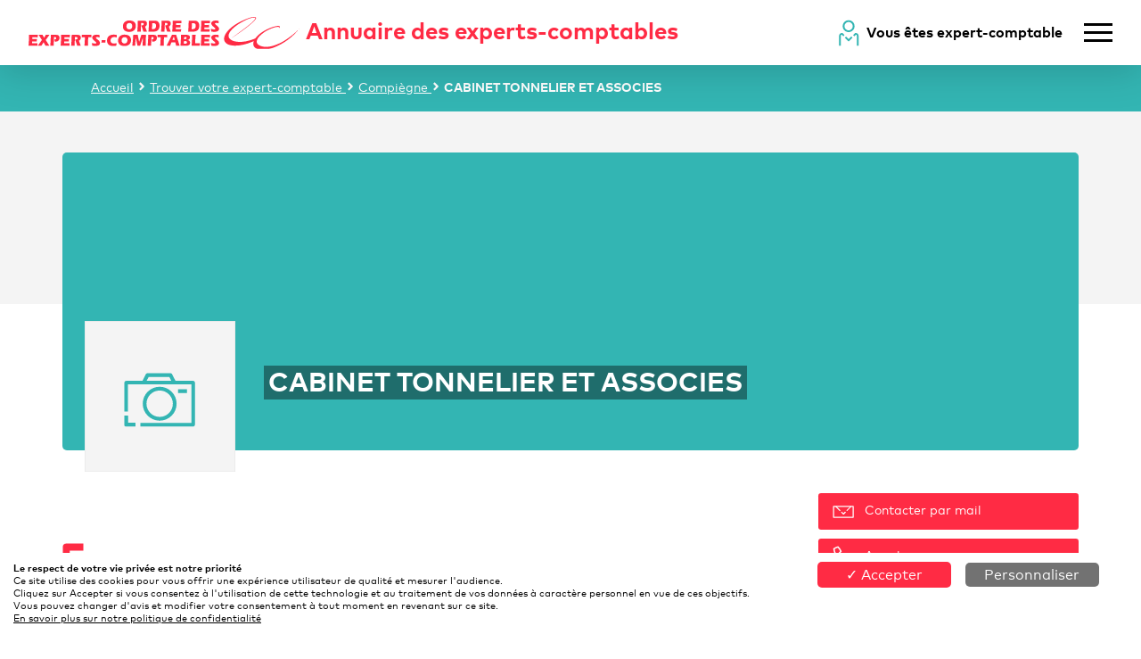

--- FILE ---
content_type: text/html; charset=UTF-8
request_url: https://annuaire.experts-comptables.org/expert-comptable/2522-cabinet-tonnelier-et-associes-compiegne-60200
body_size: 4602
content:
<!DOCTYPE html>
<html lang="fr">
    <head>
                    <meta charset="UTF-8">
            <meta name="viewport" content="width=device-width, initial-scale=1, shrink-to-fit=no">
            <meta name="description" content="CABINET TONNELIER ET ASSOCIES, retrouvez-nous à l’adresse suivante : 26 PLACE DE LA CROIX BLANCHE
60200 Compiègne. CABINET TONNELIER ET ASSOCIES, expert-comptable à Compiègne (60200).">            <title>CABINET TONNELIER ET ASSOCIES – Trouver un expert-comptable à Compiègne (60200)</title>
            <link rel="icon" type="image/png" sizes="192x192"  href="/favicon-192x192.png">
            <link rel="icon" type="image/png" sizes="32x32" href="/favicon-32x32.png">
            <link rel="icon" type="image/png" sizes="96x96" href="/favicon-96x96.png">
            <link rel="icon" type="image/png" sizes="16x16" href="/favicon-16x16.png">
                                <link rel="stylesheet" href="/build/app.516a32dc.css">
        
    
                        <script type="application/ld+json">
            {
                "@context": "https://schema.org",
                "@type": "BreadcrumbList",
                "itemListElement": [
                    {
                        "@type": "ListItem",
                        "position": 1,
                        "name": "Accueil",
                        "item": "https://annuaire.experts-comptables.org/"                    },
                        {
                            "@type": "ListItem",
                            "position": 2,
                            "name": "Trouver votre expert-comptable",
                            "item": "https://annuaire.experts-comptables.org/recherche"                        }
                    ,
                        {
                            "@type": "ListItem",
                            "position": 3,
                            "name": "Compiègne",
                            "item": "https://annuaire.experts-comptables.org/recherche/ville/compiegne"                        }
                    ,
                        {
                            "@type": "ListItem",
                            "position": 4,
                            "name": "CABINET TONNELIER ET ASSOCIES"                        }
                                    ]
            }
        </script>
    

    <script type="application/ld+json">
        {
            "@context": "https://schema.org",
            "@type": "Cabinet d’expertise-comptable",
            "image": [
                "https://annuaire.experts-comptables.org/build/images/content/cabinet-anonyme.aa87fff0.svg"
            ],
            "@id": "https://annuaire.experts-comptables.org/expert-comptable/2522-cabinet-tonnelier-et-associes-compiegne-60200",
            "name": "CABINET TONNELIER ET ASSOCIES",
            "address": {
                "@type": "PostalAddress",
                "streetAddress": "26 PLACE DE LA CROIX BLANCHE",
                "addressLocality": "Compiègne",
                "postalCode": "60200",
                "addressCountry": "FR"
            },
                        "geo": {
                "@type": "GeoCoordinates",
                "latitude": 49.413469,
                "longitude": 2.820829
            },
                        "url": "https://annuaire.experts-comptables.org/expert-comptable/2522-cabinet-tonnelier-et-associes-compiegne-60200",
            "telephone": "03 44 36 02 23",
            "openingHoursSpecification": [
                            ]
        }
    </script>
    <link rel="canonical" href="https://annuaire.experts-comptables.org/expert-comptable/2522-cabinet-tonnelier-et-associes-compiegne-60200" />
    </head>
    <body>
            <div class="page-container page-cabinet" data-id="290000222301">
        <header>
    <div class="d-flex justify-content-between align-items-center -main">
        <a class="logo-link" href="/" title="Retour à l'accueil">
            <img class="img-fluid" alt="Logo Experts-Comptables Services" width="304" src="/build/images/content/logo-rouge.08c1dc8b.svg">
            <strong class="d-mobile-none">
                <span class="main-red">Annuaire des experts-comptables</span>
            </strong>
        </a>
        <div class="end d-flex align-items-center nav-kit-head">
                            <div class="d-desktop-block">
                    <div class="d-flex align-items-center">
                        <img alt="expert-comptable" src="/build/images/design/icon-se-connecter.5fe1386b.svg" class="mr-2"><strong><a title="Accéder à l'espace privé des experts-comptables" href="/espace-cabinets/tableau-bord">Vous êtes expert-comptable</a></strong>
                    </div>
                </div>
                        <img alt="menu principal" src="/build/images/design/menu-burger.ba451f99.svg" class="ml-4 cursor-hand" id="menu-toggle">
        </div>
    </div>
    <div class="d-none position-top-right" id="menu-list">
        <img alt="fermer le menu principal" src="/build/images/design/fermer-modal.dcf252e7.svg" class="position-top-right -icon cursor-hand" id="menu-close">
        <ul class="list-group">
                            <li class="list-group-item d-desktop-none"><img alt="expert-comptable" src="/build/images/design/icon-se-connecter.5fe1386b.svg" class="mr-2"><a title="Accéder à l'espace privé des experts-comptables" href="/espace-cabinets/tableau-bord">Vous êtes expert-comptable</a></li>
                                        <li class="list-group-item"><a href="/recherche" title="Aller vers Trouver votre expert-comptable">Trouver votre expert-comptable</a></li>
                            <li class="list-group-item"><a href="/page/cnoec" title="Aller vers Présentation de l&#039;Ordre">Présentation de l&#039;Ordre</a></li>
                    </ul>
    </div>
</header>
        <div class="navBar d-desktop-block margin-top-header">
    <div class="standard-flex main-body full-height">
        <span class="custom-breadcrumb">
            <a href="/" title="Retour à l'accueil">Accueil</a>
                            <svg class="page-level-icon white-icon">
                    <use xlink:href="/build/images/design/chevron-sprite.394f55f2.svg#chevron-droite"></use>
                </svg>
                <a href="https://annuaire.experts-comptables.org/recherche" title="Retour à Trouver votre expert-comptable">                Trouver votre expert-comptable                </a>                            <svg class="page-level-icon white-icon">
                    <use xlink:href="/build/images/design/chevron-sprite.394f55f2.svg#chevron-droite"></use>
                </svg>
                <a href="https://annuaire.experts-comptables.org/recherche/ville/compiegne" title="Retour à Compiègne">                Compiègne                </a>                            <svg class="page-level-icon white-icon">
                    <use xlink:href="/build/images/design/chevron-sprite.394f55f2.svg#chevron-droite"></use>
                </svg>
                                <strong>CABINET TONNELIER ET ASSOCIES</strong>                                    </span>
                                        <span class="goBack">
                    <svg class="go-back-icon white-icon mr-2"><use xlink:href="/build/images/design/chevron-sprite.394f55f2.svg#chevron-droite"></use></svg>
                        <a href="#" onclick="window.history.back();">Retour à la recherche</a>
                </span>
                                </div>
</div>

        <div class="banner-grey"></div>

        <div class="main-body">
            <div class="card-ctt" >
                <div class="quote">
                                    </div>

                <div class="info">
                    <img alt="CABINET TONNELIER ET ASSOCIES – Expert-comptable logo" class="logo" id="relativeTarget" src="/build/images/content/cabinet-anonyme.aa87fff0.svg">
                    <div class="d-flex info-grp" id="info-grp">
                        <h1 class="info-grp_firm-name">CABINET TONNELIER ET ASSOCIES</h1>
                                            </div>
                </div>
            </div>

            <div class="d-flex pt-5 main-aside">
                <div class="panel panel-addr" id="first-panel-mobile">
                    <div class="map map-addr" id="map-locations-mobile"
                         data-lat="49.413469" data-lon="2.820829"
                    ></div>
                    <span class="d-flex align-items-start -location">
                        <svg class="mr-3 primary-red-icon label-icon" width="23" height="23">
                            <title>Adresse</title>
                            <use xlink:href="/build/images/design/icon-lieu-sprite.be93487d.svg#icon-lieu"></use>
                        </svg>
                        <strong>26 PLACE DE LA CROIX BLANCHE
60200 Compiègne</strong>
                    </span>
                </div><!-- map addr mobile only -->

                <div class="-main">
                    <div class="people">
                        <h2><strong>Les experts-comptables</strong> au sein du cabinet</h2>
                        <div class="row m-0 people-list">
                                                            <div class="d-flex p-block">
                                    <img alt="CABINET TONNELIER ET ASSOCIES – Expert-comptable membre" class="avatar" src="/build/images/content/anonyme.ad191e7f.jpg">
                                    <div class="info">
                                        <span class="text-uppercase">MEZARD</span><br/>
                                        <span>JEROME</span>
                                    </div>
                                </div>
                                                            <div class="d-flex p-block">
                                    <img alt="CABINET TONNELIER ET ASSOCIES – Expert-comptable membre" class="avatar" src="/build/images/content/anonyme.ad191e7f.jpg">
                                    <div class="info">
                                        <span class="text-uppercase">TONNELIER</span><br/>
                                        <span>VINCENT</span>
                                    </div>
                                </div>
                                                    </div>
                    </div>

                                        
                    
                                            <div class="grey-panel">
                            <h3>
                                <svg class="primary-red-icon mr-2 mb-1" width="32" height="34">
                                    <title>
                                        Langues parlées
                                    </title>
                                    <use xlink:href="/build/images/design/cabinet-aside-sprite.b87f66bb.svg#icone-conversation"></use>
                                </svg>
                                <strong>
                                    Langues parlées
                                </strong>
                            </h3>
                            <div>
                                                                   Français
                                                            </div>
                        </div>
                                    </div><!-- main(left) end-->

                <div class="-aside">
                                            <div class="btn-red cursor-hand firm-contact" data-id="290000222301">
                            <svg class="icon icon-mail flex-shrink-0">
                                <title>Contacter par mail</title>
                                <use xlink:href="/build/images/design/contact-icons-sprite.7e44022e.svg#icone-mail"></use>
                            </svg>
                            <span class="d-mobile-none ml-2">Contacter par mail</span>
                        </div>
                                                                <div class="btn-red cursor-hand firm-phone" data-id="290000222301">
                            <svg class="icon icon-tel flex-shrink-0">
                                <title>Contacter par téléphone</title>
                                <use xlink:href="/build/images/design/contact-icons-sprite.7e44022e.svg#icone-tel"></use>
                            </svg>
                            <span class="d-mobile-none ml-2">Appeler</span>
                        </div>
                    
                    <div class="panel panel-addr panel-addr-desktop">
                        <span class="d-flex align-items-start mb-3">
                            <svg class="mr-2 primary-red-icon label-icon" width="16" height="16"><use xlink:href="/build/images/design/icon-lieu-sprite.be93487d.svg#icon-lieu"></use></svg>
                            <strong>26 PLACE DE LA CROIX BLANCHE
60200 Compiègne</strong>
                        </span>
                        <div class="map map-addr" id="map-locations"
                             data-lat="49.413469" data-lon="2.820829"
                        ></div>
                    </div>
                </div>
            </div>
        </div>
        <footer>
    <div class="footer-row -responsive">
    <div class="d-flex -responsive">
        <div class="left-flex-column -logo-link mt-auto mb-auto">
            
            <img class="img-fluid" alt="Logo Experts-Comptables Services" width="304" src="/build/images/content/logo-rouge.08c1dc8b.svg">
        </div>

        <div class="d-flex flex-md-row flex-column -text-link">
                            <div class="mx-0 mx-md-4">
                    <div class="text-uppercase mt-4 mt-md-0 mb-2">Informations pratiques</div>
                                            <div><a href="javascript:tarteaucitron.userInterface.openPanel();" title="Aller vers Gestion des cookies">Gestion des cookies</a></div>
                                            <div><a href="https://www.experts-comptables.fr/aide" title="Aller vers Aide/contact" target="_blank">Aide/contact</a></div>
                                            <div><a href="https://extranet.experts-comptables.org/download/document/f05916de-a920-4ec7-933d-1411288eff28/pdf" title="Aller vers Mentions légales" target="_blank">Mentions légales</a></div>
                                            <div><a href="/page/politique-de-confidentialite" title="Aller vers Politique de confidentialité">Politique de confidentialité</a></div>
                                            <div><a href="/tous-les-cabinets-experts-comptables-par-region" title="Aller vers Cabinets par régions">Cabinets par régions</a></div>
                                    </div>
                    </div>
    </div>

        <div class="d-flex flex-column -social mt-3">
            <span class="">&copy;&nbsp;Ordre des Experts-Comptables 2020</span>
        </div>
    </div>
</footer>
    </div>

    <div class="backdrop d-none" id="mailForm"></div>
    <span id="to-top">
    <svg class="-icon black-icon ml-2">
        <use xlink:href="/build/images/design/fleche-sprite.16aa0fcc.svg#fleche-droite"></use>
    </svg>
</span>


                        <script>
                var matomoSiteUrl = 'https://matomo.experts-comptables.org/';
                var matomoSiteId = '14';
                var matomoConnectedUserId = '69728228c17f60.52777315';
                var policyUrl = '/page/mentions-legales';
            </script>
            <script type="text/javascript" src="/build/tarteaucitron/tarteaucitron.js"></script>
            <script src="/bundles/fosjsrouting/js/router.min.js"></script>
            <script src="/build/svg4everybody/svg4everybody.js"></script>
            <script>svg4everybody();</script>

            <script src="/build/runtime.d94b3b43.js"></script><script src="/build/1.a442b7ec.js"></script><script src="/build/0.39f967b8.js"></script><script src="/build/app.2737fa91.js"></script>
        
    <script src="/build/pages-cabinet.fc5a9390.js"></script>
    <script>
            </script>
    </body>
</html>
